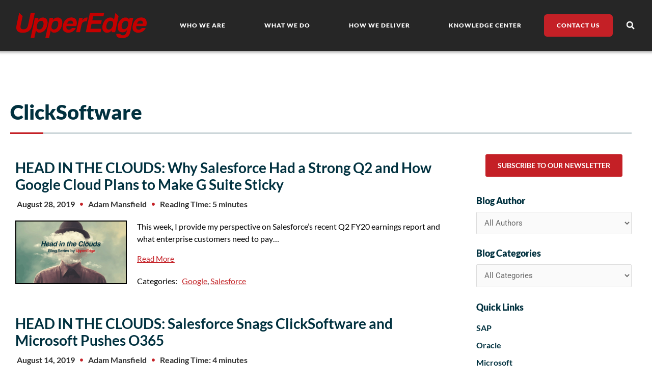

--- FILE ---
content_type: text/css
request_url: https://upperedge.com/wp-content/uploads/elementor/css/post-62.css?ver=1767983095
body_size: 401
content:
.elementor-kit-62{--e-global-color-primary:#6EC1E4;--e-global-color-secondary:#54595F;--e-global-color-text:#7A7A7A;--e-global-color-accent:#FFFFFF;--e-global-color-15c995ec:#01313F;--e-global-color-4d15878c:#CEDA46;--e-global-color-14217d74:#000;--e-global-color-61a49dc2:#FFF;--e-global-color-83c8ce8:#CCCCCC;--e-global-color-579e077:#C42026;--e-global-color-331bad0:#01313F;--e-global-color-ab01092:#333333;--e-global-color-7ca9320:#404040;--e-global-color-509696d:#FEB238;--e-global-color-405eebf:#FFD54C;--e-global-color-dcf5119:#FC6848;--e-global-color-14708b7:#00BFC8;--e-global-color-0f6925b:#968F82;--e-global-color-c2b9e68:#A71B20;--e-global-typography-primary-font-family:"Lato";--e-global-typography-primary-font-size:40px;--e-global-typography-primary-font-weight:300;--e-global-typography-primary-text-transform:uppercase;--e-global-typography-primary-line-height:40px;--e-global-typography-secondary-font-family:"Roboto Slab";--e-global-typography-secondary-font-weight:400;--e-global-typography-text-font-family:"Lato";--e-global-typography-text-font-weight:400;--e-global-typography-accent-font-family:"Roboto";--e-global-typography-accent-font-weight:500;color:var( --e-global-color-14217d74 );font-family:"Lato", Sans-serif;font-size:16px;line-height:24px;}.elementor-kit-62 button,.elementor-kit-62 input[type="button"],.elementor-kit-62 input[type="submit"],.elementor-kit-62 .elementor-button{background-color:var( --e-global-color-579e077 );font-family:"Lato", Sans-serif;color:#FFFFFF;}.elementor-kit-62 e-page-transition{background-color:#FFBC7D;}.elementor-kit-62 a{color:#C4282B;}.elementor-kit-62 h1{color:var( --e-global-color-331bad0 );font-family:"Lato", Sans-serif;font-size:40px;font-weight:900;line-height:40px;}.elementor-kit-62 h2{color:var( --e-global-color-331bad0 );font-size:32px;font-weight:700;}.elementor-kit-62 h3{color:var( --e-global-color-15c995ec );}.elementor-kit-62 h4{color:var( --e-global-color-15c995ec );}.elementor-section.elementor-section-boxed > .elementor-container{max-width:1140px;}.e-con{--container-max-width:1140px;}.elementor-widget:not(:last-child){margin-block-end:20px;}.elementor-element{--widgets-spacing:20px 20px;--widgets-spacing-row:20px;--widgets-spacing-column:20px;}{}h1.entry-title{display:var(--page-title-display);}@media(max-width:1024px){.elementor-section.elementor-section-boxed > .elementor-container{max-width:1024px;}.e-con{--container-max-width:1024px;}}@media(max-width:767px){.elementor-section.elementor-section-boxed > .elementor-container{max-width:767px;}.e-con{--container-max-width:767px;}}